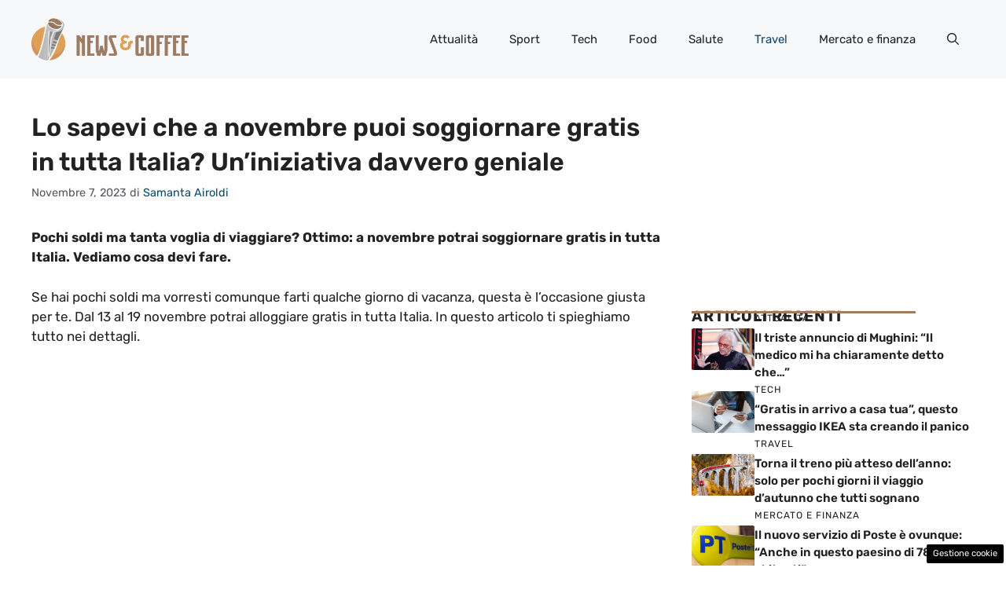

--- FILE ---
content_type: text/html; charset=UTF-8
request_url: https://www.newsandcoffee.it/lo-sapevi-che-a-novembre-puoi-soggiornare-gratis-in-tutta-italia-uniniziativa-davvero-geniale/
body_size: 18651
content:
<!DOCTYPE html>
<html lang="it-IT">
<head>
	<meta charset="UTF-8"><link rel="preload" href="https://www.newsandcoffee.it/wp-content/cache/fvm/min/1758732271-css8d2a33d8815863feb1d54e058f88142128191b76560079c34611d68252929.css" as="style" media="all" />
<link rel="preload" href="https://www.newsandcoffee.it/wp-content/cache/fvm/min/1758732271-cssd6c36d79f295567cf468c12f5705088add42af8698bf5960d8a96301d83f1.css" as="style" media="all" />
<link rel="preload" href="https://www.newsandcoffee.it/wp-content/cache/fvm/min/1758732271-css080783aae834ff9512509f83c0473c624e85cd5835edc0f01e45b97dc176b.css" as="style" media="all" />
<link rel="preload" href="https://www.newsandcoffee.it/wp-content/cache/fvm/min/1758732271-cssd40e86e557a4cd6d04969b865012b07f34ec1a8af3a68bc4b480b737412ad.css" as="style" media="all" /><script data-cfasync="false">if(navigator.userAgent.match(/MSIE|Internet Explorer/i)||navigator.userAgent.match(/Trident\/7\..*?rv:11/i)){var href=document.location.href;if(!href.match(/[?&]iebrowser/)){if(href.indexOf("?")==-1){if(href.indexOf("#")==-1){document.location.href=href+"?iebrowser=1"}else{document.location.href=href.replace("#","?iebrowser=1#")}}else{if(href.indexOf("#")==-1){document.location.href=href+"&iebrowser=1"}else{document.location.href=href.replace("#","&iebrowser=1#")}}}}</script>
<script data-cfasync="false">class FVMLoader{constructor(e){this.triggerEvents=e,this.eventOptions={passive:!0},this.userEventListener=this.triggerListener.bind(this),this.delayedScripts={normal:[],async:[],defer:[]},this.allJQueries=[]}_addUserInteractionListener(e){this.triggerEvents.forEach(t=>window.addEventListener(t,e.userEventListener,e.eventOptions))}_removeUserInteractionListener(e){this.triggerEvents.forEach(t=>window.removeEventListener(t,e.userEventListener,e.eventOptions))}triggerListener(){this._removeUserInteractionListener(this),"loading"===document.readyState?document.addEventListener("DOMContentLoaded",this._loadEverythingNow.bind(this)):this._loadEverythingNow()}async _loadEverythingNow(){this._runAllDelayedCSS(),this._delayEventListeners(),this._delayJQueryReady(this),this._handleDocumentWrite(),this._registerAllDelayedScripts(),await this._loadScriptsFromList(this.delayedScripts.normal),await this._loadScriptsFromList(this.delayedScripts.defer),await this._loadScriptsFromList(this.delayedScripts.async),await this._triggerDOMContentLoaded(),await this._triggerWindowLoad(),window.dispatchEvent(new Event("wpr-allScriptsLoaded"))}_registerAllDelayedScripts(){document.querySelectorAll("script[type=fvmdelay]").forEach(e=>{e.hasAttribute("src")?e.hasAttribute("async")&&!1!==e.async?this.delayedScripts.async.push(e):e.hasAttribute("defer")&&!1!==e.defer||"module"===e.getAttribute("data-type")?this.delayedScripts.defer.push(e):this.delayedScripts.normal.push(e):this.delayedScripts.normal.push(e)})}_runAllDelayedCSS(){document.querySelectorAll("link[rel=fvmdelay]").forEach(e=>{e.setAttribute("rel","stylesheet")})}async _transformScript(e){return await this._requestAnimFrame(),new Promise(t=>{const n=document.createElement("script");let r;[...e.attributes].forEach(e=>{let t=e.nodeName;"type"!==t&&("data-type"===t&&(t="type",r=e.nodeValue),n.setAttribute(t,e.nodeValue))}),e.hasAttribute("src")?(n.addEventListener("load",t),n.addEventListener("error",t)):(n.text=e.text,t()),e.parentNode.replaceChild(n,e)})}async _loadScriptsFromList(e){const t=e.shift();return t?(await this._transformScript(t),this._loadScriptsFromList(e)):Promise.resolve()}_delayEventListeners(){let e={};function t(t,n){!function(t){function n(n){return e[t].eventsToRewrite.indexOf(n)>=0?"wpr-"+n:n}e[t]||(e[t]={originalFunctions:{add:t.addEventListener,remove:t.removeEventListener},eventsToRewrite:[]},t.addEventListener=function(){arguments[0]=n(arguments[0]),e[t].originalFunctions.add.apply(t,arguments)},t.removeEventListener=function(){arguments[0]=n(arguments[0]),e[t].originalFunctions.remove.apply(t,arguments)})}(t),e[t].eventsToRewrite.push(n)}function n(e,t){let n=e[t];Object.defineProperty(e,t,{get:()=>n||function(){},set(r){e["wpr"+t]=n=r}})}t(document,"DOMContentLoaded"),t(window,"DOMContentLoaded"),t(window,"load"),t(window,"pageshow"),t(document,"readystatechange"),n(document,"onreadystatechange"),n(window,"onload"),n(window,"onpageshow")}_delayJQueryReady(e){let t=window.jQuery;Object.defineProperty(window,"jQuery",{get:()=>t,set(n){if(n&&n.fn&&!e.allJQueries.includes(n)){n.fn.ready=n.fn.init.prototype.ready=function(t){e.domReadyFired?t.bind(document)(n):document.addEventListener("DOMContentLoaded2",()=>t.bind(document)(n))};const t=n.fn.on;n.fn.on=n.fn.init.prototype.on=function(){if(this[0]===window){function e(e){return e.split(" ").map(e=>"load"===e||0===e.indexOf("load.")?"wpr-jquery-load":e).join(" ")}"string"==typeof arguments[0]||arguments[0]instanceof String?arguments[0]=e(arguments[0]):"object"==typeof arguments[0]&&Object.keys(arguments[0]).forEach(t=>{delete Object.assign(arguments[0],{[e(t)]:arguments[0][t]})[t]})}return t.apply(this,arguments),this},e.allJQueries.push(n)}t=n}})}async _triggerDOMContentLoaded(){this.domReadyFired=!0,await this._requestAnimFrame(),document.dispatchEvent(new Event("DOMContentLoaded2")),await this._requestAnimFrame(),window.dispatchEvent(new Event("DOMContentLoaded2")),await this._requestAnimFrame(),document.dispatchEvent(new Event("wpr-readystatechange")),await this._requestAnimFrame(),document.wpronreadystatechange&&document.wpronreadystatechange()}async _triggerWindowLoad(){await this._requestAnimFrame(),window.dispatchEvent(new Event("wpr-load")),await this._requestAnimFrame(),window.wpronload&&window.wpronload(),await this._requestAnimFrame(),this.allJQueries.forEach(e=>e(window).trigger("wpr-jquery-load")),window.dispatchEvent(new Event("wpr-pageshow")),await this._requestAnimFrame(),window.wpronpageshow&&window.wpronpageshow()}_handleDocumentWrite(){const e=new Map;document.write=document.writeln=function(t){const n=document.currentScript,r=document.createRange(),i=n.parentElement;let a=e.get(n);void 0===a&&(a=n.nextSibling,e.set(n,a));const s=document.createDocumentFragment();r.setStart(s,0),s.appendChild(r.createContextualFragment(t)),i.insertBefore(s,a)}}async _requestAnimFrame(){return new Promise(e=>requestAnimationFrame(e))}static run(){const e=new FVMLoader(["keydown","mousemove","touchmove","touchstart","touchend","wheel"]);e._addUserInteractionListener(e)}}FVMLoader.run();</script><meta name='robots' content='index, follow, max-image-preview:large, max-snippet:-1, max-video-preview:-1' /><meta name="viewport" content="width=device-width, initial-scale=1"><title>Lo sapevi che a novembre puoi soggiornare gratis in tutta Italia? Un&#039;iniziativa davvero geniale - News and Coffee</title><meta name="description" content="Pochi soldi ma tanta voglia di viaggiare? Ottimo: a novembre potrai soggiornare gratis in tutta Italia. Vediamo cosa devi fare." /><link rel="canonical" href="https://www.newsandcoffee.it/lo-sapevi-che-a-novembre-puoi-soggiornare-gratis-in-tutta-italia-uniniziativa-davvero-geniale/" /><meta property="og:locale" content="it_IT" /><meta property="og:type" content="article" /><meta property="og:title" content="Lo sapevi che a novembre puoi soggiornare gratis in tutta Italia? Un&#039;iniziativa davvero geniale - News and Coffee" /><meta property="og:description" content="Pochi soldi ma tanta voglia di viaggiare? Ottimo: a novembre potrai soggiornare gratis in tutta Italia. Vediamo cosa devi fare." /><meta property="og:url" content="https://www.newsandcoffee.it/lo-sapevi-che-a-novembre-puoi-soggiornare-gratis-in-tutta-italia-uniniziativa-davvero-geniale/" /><meta property="og:site_name" content="News and Coffee" /><meta property="article:published_time" content="2023-11-07T07:30:37+00:00" /><meta property="og:image" content="https://www.newsandcoffee.it/wp-content/uploads/2023/11/Uomo.calendario.hotel-61123-Newsandcoffee.it-.jpg" /><meta property="og:image:width" content="1200" /><meta property="og:image:height" content="800" /><meta property="og:image:type" content="image/jpeg" /><meta name="author" content="Samanta Airoldi" /><meta name="twitter:card" content="summary_large_image" /><meta name="twitter:label1" content="Scritto da" /><meta name="twitter:data1" content="Samanta Airoldi" /><meta name="twitter:label2" content="Tempo di lettura stimato" /><meta name="twitter:data2" content="3 minuti" /><script type="application/ld+json" class="yoast-schema-graph">{"@context":"https://schema.org","@graph":[{"@type":"Article","@id":"https://www.newsandcoffee.it/lo-sapevi-che-a-novembre-puoi-soggiornare-gratis-in-tutta-italia-uniniziativa-davvero-geniale/#article","isPartOf":{"@id":"https://www.newsandcoffee.it/lo-sapevi-che-a-novembre-puoi-soggiornare-gratis-in-tutta-italia-uniniziativa-davvero-geniale/"},"author":{"name":"Samanta Airoldi","@id":"https://www.newsandcoffee.it/#/schema/person/0b92355eeee35aabc3ed2dd6c7a330d4"},"headline":"Lo sapevi che a novembre puoi soggiornare gratis in tutta Italia? Un&#8217;iniziativa davvero geniale","datePublished":"2023-11-07T07:30:37+00:00","mainEntityOfPage":{"@id":"https://www.newsandcoffee.it/lo-sapevi-che-a-novembre-puoi-soggiornare-gratis-in-tutta-italia-uniniziativa-davvero-geniale/"},"wordCount":502,"publisher":{"@id":"https://www.newsandcoffee.it/#organization"},"image":{"@id":"https://www.newsandcoffee.it/lo-sapevi-che-a-novembre-puoi-soggiornare-gratis-in-tutta-italia-uniniziativa-davvero-geniale/#primaryimage"},"thumbnailUrl":"https://www.newsandcoffee.it/wp-content/uploads/2023/11/Uomo.calendario.hotel-61123-Newsandcoffee.it-.jpg","articleSection":["Travel"],"inLanguage":"it-IT"},{"@type":"WebPage","@id":"https://www.newsandcoffee.it/lo-sapevi-che-a-novembre-puoi-soggiornare-gratis-in-tutta-italia-uniniziativa-davvero-geniale/","url":"https://www.newsandcoffee.it/lo-sapevi-che-a-novembre-puoi-soggiornare-gratis-in-tutta-italia-uniniziativa-davvero-geniale/","name":"Lo sapevi che a novembre puoi soggiornare gratis in tutta Italia? Un'iniziativa davvero geniale - News and Coffee","isPartOf":{"@id":"https://www.newsandcoffee.it/#website"},"primaryImageOfPage":{"@id":"https://www.newsandcoffee.it/lo-sapevi-che-a-novembre-puoi-soggiornare-gratis-in-tutta-italia-uniniziativa-davvero-geniale/#primaryimage"},"image":{"@id":"https://www.newsandcoffee.it/lo-sapevi-che-a-novembre-puoi-soggiornare-gratis-in-tutta-italia-uniniziativa-davvero-geniale/#primaryimage"},"thumbnailUrl":"https://www.newsandcoffee.it/wp-content/uploads/2023/11/Uomo.calendario.hotel-61123-Newsandcoffee.it-.jpg","datePublished":"2023-11-07T07:30:37+00:00","description":"Pochi soldi ma tanta voglia di viaggiare? Ottimo: a novembre potrai soggiornare gratis in tutta Italia. Vediamo cosa devi fare.","breadcrumb":{"@id":"https://www.newsandcoffee.it/lo-sapevi-che-a-novembre-puoi-soggiornare-gratis-in-tutta-italia-uniniziativa-davvero-geniale/#breadcrumb"},"inLanguage":"it-IT","potentialAction":[{"@type":"ReadAction","target":["https://www.newsandcoffee.it/lo-sapevi-che-a-novembre-puoi-soggiornare-gratis-in-tutta-italia-uniniziativa-davvero-geniale/"]}]},{"@type":"ImageObject","inLanguage":"it-IT","@id":"https://www.newsandcoffee.it/lo-sapevi-che-a-novembre-puoi-soggiornare-gratis-in-tutta-italia-uniniziativa-davvero-geniale/#primaryimage","url":"https://www.newsandcoffee.it/wp-content/uploads/2023/11/Uomo.calendario.hotel-61123-Newsandcoffee.it-.jpg","contentUrl":"https://www.newsandcoffee.it/wp-content/uploads/2023/11/Uomo.calendario.hotel-61123-Newsandcoffee.it-.jpg","width":1200,"height":800,"caption":"Soggiorni gratis in tutta Italia a novembre/ Newsandcoffee.it"},{"@type":"BreadcrumbList","@id":"https://www.newsandcoffee.it/lo-sapevi-che-a-novembre-puoi-soggiornare-gratis-in-tutta-italia-uniniziativa-davvero-geniale/#breadcrumb","itemListElement":[{"@type":"ListItem","position":1,"name":"Home","item":"https://www.newsandcoffee.it/"},{"@type":"ListItem","position":2,"name":"Lo sapevi che a novembre puoi soggiornare gratis in tutta Italia? Un&#8217;iniziativa davvero geniale"}]},{"@type":"WebSite","@id":"https://www.newsandcoffee.it/#website","url":"https://www.newsandcoffee.it/","name":"News and Coffee","description":"","publisher":{"@id":"https://www.newsandcoffee.it/#organization"},"potentialAction":[{"@type":"SearchAction","target":{"@type":"EntryPoint","urlTemplate":"https://www.newsandcoffee.it/?s={search_term_string}"},"query-input":{"@type":"PropertyValueSpecification","valueRequired":true,"valueName":"search_term_string"}}],"inLanguage":"it-IT"},{"@type":"Organization","@id":"https://www.newsandcoffee.it/#organization","name":"News and Coffee","url":"https://www.newsandcoffee.it/","logo":{"@type":"ImageObject","inLanguage":"it-IT","@id":"https://www.newsandcoffee.it/#/schema/logo/image/","url":"https://www.newsandcoffee.it/wp-content/uploads/2023/09/logo_gnews2.png","contentUrl":"https://www.newsandcoffee.it/wp-content/uploads/2023/09/logo_gnews2.png","width":1001,"height":1001,"caption":"News and Coffee"},"image":{"@id":"https://www.newsandcoffee.it/#/schema/logo/image/"}},{"@type":"Person","@id":"https://www.newsandcoffee.it/#/schema/person/0b92355eeee35aabc3ed2dd6c7a330d4","name":"Samanta Airoldi","image":{"@type":"ImageObject","inLanguage":"it-IT","@id":"https://www.newsandcoffee.it/#/schema/person/image/","url":"https://secure.gravatar.com/avatar/dee74eb440fed864fc9bef823df2ee7848e9666349867860a3a019cc85435d8f?s=96&d=mm&r=g","contentUrl":"https://secure.gravatar.com/avatar/dee74eb440fed864fc9bef823df2ee7848e9666349867860a3a019cc85435d8f?s=96&d=mm&r=g","caption":"Samanta Airoldi"},"description":"Sono Samanta, sono nata a Genova ma vivo a Milano da molti anni. Ho conseguito Laurea specialistica e Dottorato in Filosofia Politica e svolgo il lavoro di redattrice dal 2015. Ho pubblicato alcuni libri di Filosofia Politica in chiave \"pop\" e, nel corso di questi anni, ho lavorato per diversi blog. Mi sono sempre occupata, principalmente, di Politica ed Economia ma, talvolta, anche di lifestyle, benessere e alimentazione vegana essendo io stessa vegana. Le mie passioni principali sono proprio la Politica e l'Economia ma mi interessa anche il settore del benessere.","url":"https://www.newsandcoffee.it/author/samanta-airoldi/"}]}</script><link rel="alternate" type="application/rss+xml" title="News and Coffee &raquo; Feed" href="https://www.newsandcoffee.it/feed/" /><link rel="alternate" type="application/rss+xml" title="News and Coffee &raquo; Feed dei commenti" href="https://www.newsandcoffee.it/comments/feed/" />
	
	<style media="all">img:is([sizes="auto" i],[sizes^="auto," i]){contain-intrinsic-size:3000px 1500px}</style>
	
	
	
	
	
	
	
	
	
	
	
	
	
	
	
	
	
	
	
	
	
	
	
	


<link rel="amphtml" href="https://www.newsandcoffee.it/lo-sapevi-che-a-novembre-puoi-soggiornare-gratis-in-tutta-italia-uniniziativa-davvero-geniale/amp/" />



<link rel='stylesheet' id='wp-block-library-css' href='https://www.newsandcoffee.it/wp-content/cache/fvm/min/1758732271-css8d2a33d8815863feb1d54e058f88142128191b76560079c34611d68252929.css' media='all' />
<style id='classic-theme-styles-inline-css' media="all">/*! This file is auto-generated */
.wp-block-button__link{color:#fff;background-color:#32373c;border-radius:9999px;box-shadow:none;text-decoration:none;padding:calc(.667em + 2px) calc(1.333em + 2px);font-size:1.125em}.wp-block-file__button{background:#32373c;color:#fff;text-decoration:none}</style>
<style id='global-styles-inline-css' media="all">:root{--wp--preset--aspect-ratio--square:1;--wp--preset--aspect-ratio--4-3:4/3;--wp--preset--aspect-ratio--3-4:3/4;--wp--preset--aspect-ratio--3-2:3/2;--wp--preset--aspect-ratio--2-3:2/3;--wp--preset--aspect-ratio--16-9:16/9;--wp--preset--aspect-ratio--9-16:9/16;--wp--preset--color--black:#000000;--wp--preset--color--cyan-bluish-gray:#abb8c3;--wp--preset--color--white:#ffffff;--wp--preset--color--pale-pink:#f78da7;--wp--preset--color--vivid-red:#cf2e2e;--wp--preset--color--luminous-vivid-orange:#ff6900;--wp--preset--color--luminous-vivid-amber:#fcb900;--wp--preset--color--light-green-cyan:#7bdcb5;--wp--preset--color--vivid-green-cyan:#00d084;--wp--preset--color--pale-cyan-blue:#8ed1fc;--wp--preset--color--vivid-cyan-blue:#0693e3;--wp--preset--color--vivid-purple:#9b51e0;--wp--preset--color--contrast:var(--contrast);--wp--preset--color--contrast-2:var(--contrast-2);--wp--preset--color--contrast-3:var(--contrast-3);--wp--preset--color--base:var(--base);--wp--preset--color--base-2:var(--base-2);--wp--preset--color--base-3:var(--base-3);--wp--preset--color--accent:var(--accent);--wp--preset--color--accent-2:var(--accent-2);--wp--preset--gradient--vivid-cyan-blue-to-vivid-purple:linear-gradient(135deg,rgba(6,147,227,1) 0%,rgb(155,81,224) 100%);--wp--preset--gradient--light-green-cyan-to-vivid-green-cyan:linear-gradient(135deg,rgb(122,220,180) 0%,rgb(0,208,130) 100%);--wp--preset--gradient--luminous-vivid-amber-to-luminous-vivid-orange:linear-gradient(135deg,rgba(252,185,0,1) 0%,rgba(255,105,0,1) 100%);--wp--preset--gradient--luminous-vivid-orange-to-vivid-red:linear-gradient(135deg,rgba(255,105,0,1) 0%,rgb(207,46,46) 100%);--wp--preset--gradient--very-light-gray-to-cyan-bluish-gray:linear-gradient(135deg,rgb(238,238,238) 0%,rgb(169,184,195) 100%);--wp--preset--gradient--cool-to-warm-spectrum:linear-gradient(135deg,rgb(74,234,220) 0%,rgb(151,120,209) 20%,rgb(207,42,186) 40%,rgb(238,44,130) 60%,rgb(251,105,98) 80%,rgb(254,248,76) 100%);--wp--preset--gradient--blush-light-purple:linear-gradient(135deg,rgb(255,206,236) 0%,rgb(152,150,240) 100%);--wp--preset--gradient--blush-bordeaux:linear-gradient(135deg,rgb(254,205,165) 0%,rgb(254,45,45) 50%,rgb(107,0,62) 100%);--wp--preset--gradient--luminous-dusk:linear-gradient(135deg,rgb(255,203,112) 0%,rgb(199,81,192) 50%,rgb(65,88,208) 100%);--wp--preset--gradient--pale-ocean:linear-gradient(135deg,rgb(255,245,203) 0%,rgb(182,227,212) 50%,rgb(51,167,181) 100%);--wp--preset--gradient--electric-grass:linear-gradient(135deg,rgb(202,248,128) 0%,rgb(113,206,126) 100%);--wp--preset--gradient--midnight:linear-gradient(135deg,rgb(2,3,129) 0%,rgb(40,116,252) 100%);--wp--preset--font-size--small:13px;--wp--preset--font-size--medium:20px;--wp--preset--font-size--large:36px;--wp--preset--font-size--x-large:42px;--wp--preset--spacing--20:0.44rem;--wp--preset--spacing--30:0.67rem;--wp--preset--spacing--40:1rem;--wp--preset--spacing--50:1.5rem;--wp--preset--spacing--60:2.25rem;--wp--preset--spacing--70:3.38rem;--wp--preset--spacing--80:5.06rem;--wp--preset--shadow--natural:6px 6px 9px rgba(0, 0, 0, 0.2);--wp--preset--shadow--deep:12px 12px 50px rgba(0, 0, 0, 0.4);--wp--preset--shadow--sharp:6px 6px 0px rgba(0, 0, 0, 0.2);--wp--preset--shadow--outlined:6px 6px 0px -3px rgba(255, 255, 255, 1), 6px 6px rgba(0, 0, 0, 1);--wp--preset--shadow--crisp:6px 6px 0px rgba(0, 0, 0, 1)}:where(.is-layout-flex){gap:.5em}:where(.is-layout-grid){gap:.5em}body .is-layout-flex{display:flex}.is-layout-flex{flex-wrap:wrap;align-items:center}.is-layout-flex>:is(*,div){margin:0}body .is-layout-grid{display:grid}.is-layout-grid>:is(*,div){margin:0}:where(.wp-block-columns.is-layout-flex){gap:2em}:where(.wp-block-columns.is-layout-grid){gap:2em}:where(.wp-block-post-template.is-layout-flex){gap:1.25em}:where(.wp-block-post-template.is-layout-grid){gap:1.25em}.has-black-color{color:var(--wp--preset--color--black)!important}.has-cyan-bluish-gray-color{color:var(--wp--preset--color--cyan-bluish-gray)!important}.has-white-color{color:var(--wp--preset--color--white)!important}.has-pale-pink-color{color:var(--wp--preset--color--pale-pink)!important}.has-vivid-red-color{color:var(--wp--preset--color--vivid-red)!important}.has-luminous-vivid-orange-color{color:var(--wp--preset--color--luminous-vivid-orange)!important}.has-luminous-vivid-amber-color{color:var(--wp--preset--color--luminous-vivid-amber)!important}.has-light-green-cyan-color{color:var(--wp--preset--color--light-green-cyan)!important}.has-vivid-green-cyan-color{color:var(--wp--preset--color--vivid-green-cyan)!important}.has-pale-cyan-blue-color{color:var(--wp--preset--color--pale-cyan-blue)!important}.has-vivid-cyan-blue-color{color:var(--wp--preset--color--vivid-cyan-blue)!important}.has-vivid-purple-color{color:var(--wp--preset--color--vivid-purple)!important}.has-black-background-color{background-color:var(--wp--preset--color--black)!important}.has-cyan-bluish-gray-background-color{background-color:var(--wp--preset--color--cyan-bluish-gray)!important}.has-white-background-color{background-color:var(--wp--preset--color--white)!important}.has-pale-pink-background-color{background-color:var(--wp--preset--color--pale-pink)!important}.has-vivid-red-background-color{background-color:var(--wp--preset--color--vivid-red)!important}.has-luminous-vivid-orange-background-color{background-color:var(--wp--preset--color--luminous-vivid-orange)!important}.has-luminous-vivid-amber-background-color{background-color:var(--wp--preset--color--luminous-vivid-amber)!important}.has-light-green-cyan-background-color{background-color:var(--wp--preset--color--light-green-cyan)!important}.has-vivid-green-cyan-background-color{background-color:var(--wp--preset--color--vivid-green-cyan)!important}.has-pale-cyan-blue-background-color{background-color:var(--wp--preset--color--pale-cyan-blue)!important}.has-vivid-cyan-blue-background-color{background-color:var(--wp--preset--color--vivid-cyan-blue)!important}.has-vivid-purple-background-color{background-color:var(--wp--preset--color--vivid-purple)!important}.has-black-border-color{border-color:var(--wp--preset--color--black)!important}.has-cyan-bluish-gray-border-color{border-color:var(--wp--preset--color--cyan-bluish-gray)!important}.has-white-border-color{border-color:var(--wp--preset--color--white)!important}.has-pale-pink-border-color{border-color:var(--wp--preset--color--pale-pink)!important}.has-vivid-red-border-color{border-color:var(--wp--preset--color--vivid-red)!important}.has-luminous-vivid-orange-border-color{border-color:var(--wp--preset--color--luminous-vivid-orange)!important}.has-luminous-vivid-amber-border-color{border-color:var(--wp--preset--color--luminous-vivid-amber)!important}.has-light-green-cyan-border-color{border-color:var(--wp--preset--color--light-green-cyan)!important}.has-vivid-green-cyan-border-color{border-color:var(--wp--preset--color--vivid-green-cyan)!important}.has-pale-cyan-blue-border-color{border-color:var(--wp--preset--color--pale-cyan-blue)!important}.has-vivid-cyan-blue-border-color{border-color:var(--wp--preset--color--vivid-cyan-blue)!important}.has-vivid-purple-border-color{border-color:var(--wp--preset--color--vivid-purple)!important}.has-vivid-cyan-blue-to-vivid-purple-gradient-background{background:var(--wp--preset--gradient--vivid-cyan-blue-to-vivid-purple)!important}.has-light-green-cyan-to-vivid-green-cyan-gradient-background{background:var(--wp--preset--gradient--light-green-cyan-to-vivid-green-cyan)!important}.has-luminous-vivid-amber-to-luminous-vivid-orange-gradient-background{background:var(--wp--preset--gradient--luminous-vivid-amber-to-luminous-vivid-orange)!important}.has-luminous-vivid-orange-to-vivid-red-gradient-background{background:var(--wp--preset--gradient--luminous-vivid-orange-to-vivid-red)!important}.has-very-light-gray-to-cyan-bluish-gray-gradient-background{background:var(--wp--preset--gradient--very-light-gray-to-cyan-bluish-gray)!important}.has-cool-to-warm-spectrum-gradient-background{background:var(--wp--preset--gradient--cool-to-warm-spectrum)!important}.has-blush-light-purple-gradient-background{background:var(--wp--preset--gradient--blush-light-purple)!important}.has-blush-bordeaux-gradient-background{background:var(--wp--preset--gradient--blush-bordeaux)!important}.has-luminous-dusk-gradient-background{background:var(--wp--preset--gradient--luminous-dusk)!important}.has-pale-ocean-gradient-background{background:var(--wp--preset--gradient--pale-ocean)!important}.has-electric-grass-gradient-background{background:var(--wp--preset--gradient--electric-grass)!important}.has-midnight-gradient-background{background:var(--wp--preset--gradient--midnight)!important}.has-small-font-size{font-size:var(--wp--preset--font-size--small)!important}.has-medium-font-size{font-size:var(--wp--preset--font-size--medium)!important}.has-large-font-size{font-size:var(--wp--preset--font-size--large)!important}.has-x-large-font-size{font-size:var(--wp--preset--font-size--x-large)!important}:where(.wp-block-post-template.is-layout-flex){gap:1.25em}:where(.wp-block-post-template.is-layout-grid){gap:1.25em}:where(.wp-block-columns.is-layout-flex){gap:2em}:where(.wp-block-columns.is-layout-grid){gap:2em}:root :where(.wp-block-pullquote){font-size:1.5em;line-height:1.6}</style>
<link rel='stylesheet' id='adser-css' href='https://www.newsandcoffee.it/wp-content/cache/fvm/min/1758732271-cssd6c36d79f295567cf468c12f5705088add42af8698bf5960d8a96301d83f1.css' media='all' />
<link rel='stylesheet' id='generate-style-css' href='https://www.newsandcoffee.it/wp-content/cache/fvm/min/1758732271-css080783aae834ff9512509f83c0473c624e85cd5835edc0f01e45b97dc176b.css' media='all' />
<style id='generate-style-inline-css' media="all">body{background-color:var(--base-3);color:var(--contrast)}a{color:var(--accent)}a:hover,a:focus{text-decoration:underline}.entry-title a,.site-branding a,a.button,.wp-block-button__link,.main-navigation a{text-decoration:none}a:hover,a:focus,a:active{color:var(--contrast)}.grid-container{max-width:1280px}.wp-block-group__inner-container{max-width:1280px;margin-left:auto;margin-right:auto}.site-header .header-image{width:200px}:root{--contrast:#222222;--contrast-2:#575760;--contrast-3:#b2b2be;--base:#f0f0f0;--base-2:#f7f8f9;--base-3:#ffffff;--accent:#0C4767;--accent-2:#566E3D}:root .has-contrast-color{color:var(--contrast)}:root .has-contrast-background-color{background-color:var(--contrast)}:root .has-contrast-2-color{color:var(--contrast-2)}:root .has-contrast-2-background-color{background-color:var(--contrast-2)}:root .has-contrast-3-color{color:var(--contrast-3)}:root .has-contrast-3-background-color{background-color:var(--contrast-3)}:root .has-base-color{color:var(--base)}:root .has-base-background-color{background-color:var(--base)}:root .has-base-2-color{color:var(--base-2)}:root .has-base-2-background-color{background-color:var(--base-2)}:root .has-base-3-color{color:var(--base-3)}:root .has-base-3-background-color{background-color:var(--base-3)}:root .has-accent-color{color:var(--accent)}:root .has-accent-background-color{background-color:var(--accent)}:root .has-accent-2-color{color:var(--accent-2)}:root .has-accent-2-background-color{background-color:var(--accent-2)}.gp-modal:not(.gp-modal--open):not(.gp-modal--transition){display:none}.gp-modal--transition:not(.gp-modal--open){pointer-events:none}.gp-modal-overlay:not(.gp-modal-overlay--open):not(.gp-modal--transition){display:none}.gp-modal__overlay{display:none;position:fixed;top:0;left:0;right:0;bottom:0;background:rgba(0,0,0,.2);display:flex;justify-content:center;align-items:center;z-index:10000;backdrop-filter:blur(3px);transition:opacity 500ms ease;opacity:0}.gp-modal--open:not(.gp-modal--transition) .gp-modal__overlay{opacity:1}.gp-modal__container{max-width:100%;max-height:100vh;transform:scale(.9);transition:transform 500ms ease;padding:0 10px}.gp-modal--open:not(.gp-modal--transition) .gp-modal__container{transform:scale(1)}.search-modal-fields{display:flex}.gp-search-modal .gp-modal__overlay{align-items:flex-start;padding-top:25vh;background:var(--gp-search-modal-overlay-bg-color)}.search-modal-form{width:500px;max-width:100%;background-color:var(--gp-search-modal-bg-color);color:var(--gp-search-modal-text-color)}.search-modal-form .search-field,.search-modal-form .search-field:focus{width:100%;height:60px;background-color:transparent;border:0;appearance:none;color:currentColor}.search-modal-fields button,.search-modal-fields button:active,.search-modal-fields button:focus,.search-modal-fields button:hover{background-color:transparent;border:0;color:currentColor;width:60px}body,button,input,select,textarea{font-family:Rubik,sans-serif}h2{text-transform:initial;font-size:30px}@media (max-width:768px){h2{font-size:22px}}h1{font-weight:600;text-transform:initial;font-size:32px;line-height:1.4em}@media (max-width:768px){h1{font-size:30px}}h3{font-weight:600;text-transform:initial;font-size:28px;line-height:1.5em}h6{font-weight:400;text-transform:uppercase;font-size:13px;letter-spacing:1px;line-height:1em;margin-bottom:13px}h4{font-weight:600;text-transform:uppercase;font-size:19px;letter-spacing:1px;line-height:1.4em;margin-bottom:0}.top-bar{background-color:#636363;color:#fff}.top-bar a{color:#fff}.top-bar a:hover{color:#303030}.site-header{background-color:var(--base-2)}.main-title a,.main-title a:hover{color:var(--contrast)}.site-description{color:var(--contrast-2)}.main-navigation .main-nav ul li a,.main-navigation .menu-toggle,.main-navigation .menu-bar-items{color:var(--contrast)}.main-navigation .main-nav ul li:not([class*="current-menu-"]):hover>a,.main-navigation .main-nav ul li:not([class*="current-menu-"]):focus>a,.main-navigation .main-nav ul li.sfHover:not([class*="current-menu-"])>a,.main-navigation .menu-bar-item:hover>a,.main-navigation .menu-bar-item.sfHover>a{color:var(--accent)}button.menu-toggle:hover,button.menu-toggle:focus{color:var(--contrast)}.main-navigation .main-nav ul li[class*="current-menu-"]>a{color:var(--accent)}.navigation-search input[type="search"],.navigation-search input[type="search"]:active,.navigation-search input[type="search"]:focus,.main-navigation .main-nav ul li.search-item.active>a,.main-navigation .menu-bar-items .search-item.active>a{color:var(--accent)}.main-navigation ul ul{background-color:var(--base)}.separate-containers .inside-article,.separate-containers .comments-area,.separate-containers .page-header,.one-container .container,.separate-containers .paging-navigation,.inside-page-header{background-color:var(--base-3)}.entry-title a{color:var(--contrast)}.entry-title a:hover{color:var(--contrast-2)}.entry-meta{color:var(--contrast-2)}.sidebar .widget{background-color:var(--base-3)}.footer-widgets{background-color:var(--base-3)}.site-info{color:var(--base-3);background-color:var(--contrast)}.site-info a{color:var(--base-3)}.site-info a:hover{color:var(--base-2)}.footer-bar .widget_nav_menu .current-menu-item a{color:var(--base-2)}input[type="text"],input[type="email"],input[type="url"],input[type="password"],input[type="search"],input[type="tel"],input[type="number"],textarea,select{color:var(--contrast);background-color:var(--base-2);border-color:var(--base)}input[type="text"]:focus,input[type="email"]:focus,input[type="url"]:focus,input[type="password"]:focus,input[type="search"]:focus,input[type="tel"]:focus,input[type="number"]:focus,textarea:focus,select:focus{color:var(--contrast);background-color:var(--base-2);border-color:var(--contrast-3)}button,html input[type="button"],input[type="reset"],input[type="submit"],a.button,a.wp-block-button__link:not(.has-background){color:#fff;background-color:#55555e}button:hover,html input[type="button"]:hover,input[type="reset"]:hover,input[type="submit"]:hover,a.button:hover,button:focus,html input[type="button"]:focus,input[type="reset"]:focus,input[type="submit"]:focus,a.button:focus,a.wp-block-button__link:not(.has-background):active,a.wp-block-button__link:not(.has-background):focus,a.wp-block-button__link:not(.has-background):hover{color:#fff;background-color:#3f4047}a.generate-back-to-top{background-color:rgba(0,0,0,.4);color:#fff}a.generate-back-to-top:hover,a.generate-back-to-top:focus{background-color:rgba(0,0,0,.6);color:#fff}:root{--gp-search-modal-bg-color:var(--base-3);--gp-search-modal-text-color:var(--contrast);--gp-search-modal-overlay-bg-color:rgba(0,0,0,0.2)}@media (max-width:768px){.main-navigation .menu-bar-item:hover>a,.main-navigation .menu-bar-item.sfHover>a{background:none;color:var(--contrast)}}.nav-below-header .main-navigation .inside-navigation.grid-container,.nav-above-header .main-navigation .inside-navigation.grid-container{padding:0 20px 0 20px}.site-main .wp-block-group__inner-container{padding:40px}.separate-containers .paging-navigation{padding-top:20px;padding-bottom:20px}.entry-content .alignwide,body:not(.no-sidebar) .entry-content .alignfull{margin-left:-40px;width:calc(100% + 80px);max-width:calc(100% + 80px)}.rtl .menu-item-has-children .dropdown-menu-toggle{padding-left:20px}.rtl .main-navigation .main-nav ul li.menu-item-has-children>a{padding-right:20px}@media (max-width:768px){.separate-containers .inside-article,.separate-containers .comments-area,.separate-containers .page-header,.separate-containers .paging-navigation,.one-container .site-content,.inside-page-header{padding:30px}.site-main .wp-block-group__inner-container{padding:30px}.inside-top-bar{padding-right:30px;padding-left:30px}.inside-header{padding-right:30px;padding-left:30px}.widget-area .widget{padding-top:30px;padding-right:30px;padding-bottom:30px;padding-left:30px}.footer-widgets-container{padding-top:30px;padding-right:30px;padding-bottom:30px;padding-left:30px}.inside-site-info{padding-right:30px;padding-left:30px}.entry-content .alignwide,body:not(.no-sidebar) .entry-content .alignfull{margin-left:-30px;width:calc(100% + 60px);max-width:calc(100% + 60px)}.one-container .site-main .paging-navigation{margin-bottom:20px}}.is-right-sidebar{width:30%}.is-left-sidebar{width:30%}.site-content .content-area{width:70%}@media (max-width:768px){.main-navigation .menu-toggle,.sidebar-nav-mobile:not(#sticky-placeholder){display:block}.main-navigation ul,.gen-sidebar-nav,.main-navigation:not(.slideout-navigation):not(.toggled) .main-nav>ul,.has-inline-mobile-toggle #site-navigation .inside-navigation>*:not(.navigation-search):not(.main-nav){display:none}.nav-align-right .inside-navigation,.nav-align-center .inside-navigation{justify-content:space-between}.has-inline-mobile-toggle .mobile-menu-control-wrapper{display:flex;flex-wrap:wrap}.has-inline-mobile-toggle .inside-header{flex-direction:row;text-align:left;flex-wrap:wrap}.has-inline-mobile-toggle .header-widget,.has-inline-mobile-toggle #site-navigation{flex-basis:100%}.nav-float-left .has-inline-mobile-toggle #site-navigation{order:10}}.dynamic-author-image-rounded{border-radius:100%}.dynamic-featured-image,.dynamic-author-image{vertical-align:middle}.one-container.blog .dynamic-content-template:not(:last-child),.one-container.archive .dynamic-content-template:not(:last-child){padding-bottom:0}.dynamic-entry-excerpt>p:last-child{margin-bottom:0}</style>
<link rel='stylesheet' id='generate-google-fonts-css' href='https://www.newsandcoffee.it/wp-content/cache/fvm/min/1758732271-cssd40e86e557a4cd6d04969b865012b07f34ec1a8af3a68bc4b480b737412ad.css' media='all' />
<style id='generateblocks-inline-css' media="all">.gb-container.gb-tabs__item:not(.gb-tabs__item-open){display:none}.gb-container-d0a86651{display:flex;flex-wrap:wrap;align-items:center;column-gap:20px;row-gap:20px;color:var(--contrast)}.gb-container-d0a86651 a{color:var(--contrast)}.gb-container-d0a86651 a:hover{color:var(--contrast)}.gb-container-bcbc46ac{flex-basis:calc(100% - 75px);text-align:center;border-top:3px solid #9F7B62}.gb-container-e9bed0be{flex-basis:100%}.gb-container-03919c55{height:100%;display:flex;align-items:center;column-gap:20px}.gb-grid-wrapper>.gb-grid-column-03919c55{width:100%}.gb-container-3ff058ae{flex-shrink:0;flex-basis:80px}.gb-container-c551a107{flex-shrink:1}h4.gb-headline-9e06b5e3{flex-basis:100%;margin-bottom:-20px}h6.gb-headline-14dcdb64{font-size:12px;margin-bottom:8px}h3.gb-headline-040f2ffe{font-size:15px;margin-bottom:5px}.gb-grid-wrapper-b3929361{display:flex;flex-wrap:wrap;row-gap:20px}.gb-grid-wrapper-b3929361>.gb-grid-column{box-sizing:border-box}.gb-image-95849c3e{border-radius:3%;width:100%;object-fit:cover;vertical-align:middle}@media (max-width:1024px){.gb-grid-wrapper-b3929361{margin-left:-20px}.gb-grid-wrapper-b3929361>.gb-grid-column{padding-left:20px}}@media (max-width:767px){.gb-container-d0a86651{text-align:center;padding-top:40px}.gb-container-bcbc46ac{width:100%}.gb-grid-wrapper>.gb-grid-column-bcbc46ac{width:100%}.gb-container-3ff058ae{width:50%;text-align:center}.gb-grid-wrapper>.gb-grid-column-3ff058ae{width:50%}.gb-container-c551a107{width:50%;text-align:left}.gb-grid-wrapper>.gb-grid-column-c551a107{width:50%}h4.gb-headline-9e06b5e3{text-align:left}h6.gb-headline-14dcdb64{text-align:left}h3.gb-headline-040f2ffe{text-align:left}}:root{--gb-container-width:1280px}.gb-container .wp-block-image img{vertical-align:middle}.gb-grid-wrapper .wp-block-image{margin-bottom:0}.gb-highlight{background:none}.gb-shape{line-height:0}.gb-container-link{position:absolute;top:0;right:0;bottom:0;left:0;z-index:99}</style>





<script>var adser = {"pagetype":"article","category":["Travel"],"category_iab":[""],"hot":false,"cmp":"clickio","cmp_params":"\/\/clickiocmp.com\/t\/consent_232050.js","_adkaora":"https:\/\/cdn.adkaora.space\/nextmediaweb\/generic\/prod\/adk-init.js","_admanager":1,"_mgid":"https:\/\/jsc.mgid.com\/n\/e\/newsandcoffee.it.1530997.js","_teads":"197885"}</script>



<script defer src="https://www.googletagmanager.com/gtag/js?id=G-LV7DT9ZKWV"></script>
<script>
    window.dataLayer = window.dataLayer || [];
    function gtag(){dataLayer.push(arguments);}
    gtag('js', new Date());
    gtag('config', 'G-LV7DT9ZKWV');
</script>
<style media="all">#tca-sticky{display:none}@media only screen and (max-width:600px){BODY{margin-top:100px!important}#tca-sticky{display:flex}}</style>

<link rel="icon" href="https://www.newsandcoffee.it/wp-content/uploads/2023/09/cropped-logo_gnews1-192x192.png" sizes="192x192" />


		<style id="wp-custom-css" media="all">.auto-width.gb-query-loop-wrapper{flex:1}@media (min-width:768px){.sticky-container>.gb-inside-container,.sticky-container{position:sticky;top:80px}#right-sidebar .inside-right-sidebar{height:100%}}select#wp-block-categories-1{width:100%}</style>
		</head>

<body class="wp-singular post-template-default single single-post postid-2286 single-format-standard wp-custom-logo wp-embed-responsive wp-theme-generatepress post-image-above-header post-image-aligned-center right-sidebar nav-float-right one-container header-aligned-left dropdown-hover" itemtype="https://schema.org/Blog" itemscope>
	<a class="screen-reader-text skip-link" href="#content" title="Vai al contenuto">Vai al contenuto</a>		<header class="site-header has-inline-mobile-toggle" id="masthead" aria-label="Sito"  itemtype="https://schema.org/WPHeader" itemscope>
			<div class="inside-header grid-container">
				<div class="site-logo">
					<a href="https://www.newsandcoffee.it/" rel="home">
						<img  class="header-image is-logo-image" alt="News and Coffee" src="https://www.newsandcoffee.it/wp-content/uploads/2023/09/cropped-logo_esteso.png" width="720" height="216" />
					</a>
				</div>	<nav class="main-navigation mobile-menu-control-wrapper" id="mobile-menu-control-wrapper" aria-label="Attiva/Disattiva dispositivi mobili">
		<div class="menu-bar-items">	<span class="menu-bar-item">
		<a href="#" role="button" aria-label="Apri ricerca" aria-haspopup="dialog" aria-controls="gp-search" data-gpmodal-trigger="gp-search"><span class="gp-icon icon-search"><svg viewBox="0 0 512 512" aria-hidden="true" xmlns="http://www.w3.org/2000/svg" width="1em" height="1em"><path fill-rule="evenodd" clip-rule="evenodd" d="M208 48c-88.366 0-160 71.634-160 160s71.634 160 160 160 160-71.634 160-160S296.366 48 208 48zM0 208C0 93.125 93.125 0 208 0s208 93.125 208 208c0 48.741-16.765 93.566-44.843 129.024l133.826 134.018c9.366 9.379 9.355 24.575-.025 33.941-9.379 9.366-24.575 9.355-33.941-.025L337.238 370.987C301.747 399.167 256.839 416 208 416 93.125 416 0 322.875 0 208z" /></svg><svg viewBox="0 0 512 512" aria-hidden="true" xmlns="http://www.w3.org/2000/svg" width="1em" height="1em"><path d="M71.029 71.029c9.373-9.372 24.569-9.372 33.942 0L256 222.059l151.029-151.03c9.373-9.372 24.569-9.372 33.942 0 9.372 9.373 9.372 24.569 0 33.942L289.941 256l151.03 151.029c9.372 9.373 9.372 24.569 0 33.942-9.373 9.372-24.569 9.372-33.942 0L256 289.941l-151.029 151.03c-9.373 9.372-24.569 9.372-33.942 0-9.372-9.373-9.372-24.569 0-33.942L222.059 256 71.029 104.971c-9.372-9.373-9.372-24.569 0-33.942z" /></svg></span></a>
	</span>
	</div>		<button data-nav="site-navigation" class="menu-toggle" aria-controls="primary-menu" aria-expanded="false">
			<span class="gp-icon icon-menu-bars"><svg viewBox="0 0 512 512" aria-hidden="true" xmlns="http://www.w3.org/2000/svg" width="1em" height="1em"><path d="M0 96c0-13.255 10.745-24 24-24h464c13.255 0 24 10.745 24 24s-10.745 24-24 24H24c-13.255 0-24-10.745-24-24zm0 160c0-13.255 10.745-24 24-24h464c13.255 0 24 10.745 24 24s-10.745 24-24 24H24c-13.255 0-24-10.745-24-24zm0 160c0-13.255 10.745-24 24-24h464c13.255 0 24 10.745 24 24s-10.745 24-24 24H24c-13.255 0-24-10.745-24-24z" /></svg><svg viewBox="0 0 512 512" aria-hidden="true" xmlns="http://www.w3.org/2000/svg" width="1em" height="1em"><path d="M71.029 71.029c9.373-9.372 24.569-9.372 33.942 0L256 222.059l151.029-151.03c9.373-9.372 24.569-9.372 33.942 0 9.372 9.373 9.372 24.569 0 33.942L289.941 256l151.03 151.029c9.372 9.373 9.372 24.569 0 33.942-9.373 9.372-24.569 9.372-33.942 0L256 289.941l-151.029 151.03c-9.373 9.372-24.569 9.372-33.942 0-9.372-9.373-9.372-24.569 0-33.942L222.059 256 71.029 104.971c-9.372-9.373-9.372-24.569 0-33.942z" /></svg></span><span class="screen-reader-text">Menu</span>		</button>
	</nav>
			<nav class="main-navigation has-menu-bar-items sub-menu-right" id="site-navigation" aria-label="Principale"  itemtype="https://schema.org/SiteNavigationElement" itemscope>
			<div class="inside-navigation grid-container">
								<button class="menu-toggle" aria-controls="primary-menu" aria-expanded="false">
					<span class="gp-icon icon-menu-bars"><svg viewBox="0 0 512 512" aria-hidden="true" xmlns="http://www.w3.org/2000/svg" width="1em" height="1em"><path d="M0 96c0-13.255 10.745-24 24-24h464c13.255 0 24 10.745 24 24s-10.745 24-24 24H24c-13.255 0-24-10.745-24-24zm0 160c0-13.255 10.745-24 24-24h464c13.255 0 24 10.745 24 24s-10.745 24-24 24H24c-13.255 0-24-10.745-24-24zm0 160c0-13.255 10.745-24 24-24h464c13.255 0 24 10.745 24 24s-10.745 24-24 24H24c-13.255 0-24-10.745-24-24z" /></svg><svg viewBox="0 0 512 512" aria-hidden="true" xmlns="http://www.w3.org/2000/svg" width="1em" height="1em"><path d="M71.029 71.029c9.373-9.372 24.569-9.372 33.942 0L256 222.059l151.029-151.03c9.373-9.372 24.569-9.372 33.942 0 9.372 9.373 9.372 24.569 0 33.942L289.941 256l151.03 151.029c9.372 9.373 9.372 24.569 0 33.942-9.373 9.372-24.569 9.372-33.942 0L256 289.941l-151.029 151.03c-9.373 9.372-24.569 9.372-33.942 0-9.372-9.373-9.372-24.569 0-33.942L222.059 256 71.029 104.971c-9.372-9.373-9.372-24.569 0-33.942z" /></svg></span><span class="mobile-menu">Menu</span>				</button>
				<div id="primary-menu" class="main-nav"><ul id="menu-main-menu" class="menu sf-menu"><li id="menu-item-22" class="menu-item menu-item-type-taxonomy menu-item-object-category menu-item-22"><a href="https://www.newsandcoffee.it/category/attualita/">Attualità</a></li>
<li id="menu-item-26" class="menu-item menu-item-type-taxonomy menu-item-object-category menu-item-26"><a href="https://www.newsandcoffee.it/category/sport/">Sport</a></li>
<li id="menu-item-27" class="menu-item menu-item-type-taxonomy menu-item-object-category menu-item-27"><a href="https://www.newsandcoffee.it/category/tech/">Tech</a></li>
<li id="menu-item-23" class="menu-item menu-item-type-taxonomy menu-item-object-category menu-item-23"><a href="https://www.newsandcoffee.it/category/food/">Food</a></li>
<li id="menu-item-25" class="menu-item menu-item-type-taxonomy menu-item-object-category menu-item-25"><a href="https://www.newsandcoffee.it/category/salute/">Salute</a></li>
<li id="menu-item-28" class="menu-item menu-item-type-taxonomy menu-item-object-category current-post-ancestor current-menu-parent current-post-parent menu-item-28"><a href="https://www.newsandcoffee.it/category/travel/">Travel</a></li>
<li id="menu-item-24" class="menu-item menu-item-type-taxonomy menu-item-object-category menu-item-24"><a href="https://www.newsandcoffee.it/category/mercato-e-finanza/">Mercato e finanza</a></li>
</ul></div><div class="menu-bar-items">	<span class="menu-bar-item">
		<a href="#" role="button" aria-label="Apri ricerca" aria-haspopup="dialog" aria-controls="gp-search" data-gpmodal-trigger="gp-search"><span class="gp-icon icon-search"><svg viewBox="0 0 512 512" aria-hidden="true" xmlns="http://www.w3.org/2000/svg" width="1em" height="1em"><path fill-rule="evenodd" clip-rule="evenodd" d="M208 48c-88.366 0-160 71.634-160 160s71.634 160 160 160 160-71.634 160-160S296.366 48 208 48zM0 208C0 93.125 93.125 0 208 0s208 93.125 208 208c0 48.741-16.765 93.566-44.843 129.024l133.826 134.018c9.366 9.379 9.355 24.575-.025 33.941-9.379 9.366-24.575 9.355-33.941-.025L337.238 370.987C301.747 399.167 256.839 416 208 416 93.125 416 0 322.875 0 208z" /></svg><svg viewBox="0 0 512 512" aria-hidden="true" xmlns="http://www.w3.org/2000/svg" width="1em" height="1em"><path d="M71.029 71.029c9.373-9.372 24.569-9.372 33.942 0L256 222.059l151.029-151.03c9.373-9.372 24.569-9.372 33.942 0 9.372 9.373 9.372 24.569 0 33.942L289.941 256l151.03 151.029c9.372 9.373 9.372 24.569 0 33.942-9.373 9.372-24.569 9.372-33.942 0L256 289.941l-151.029 151.03c-9.373 9.372-24.569 9.372-33.942 0-9.372-9.373-9.372-24.569 0-33.942L222.059 256 71.029 104.971c-9.372-9.373-9.372-24.569 0-33.942z" /></svg></span></a>
	</span>
	</div>			</div>
		</nav>
					</div>
		</header>
		
	<div class="site grid-container container hfeed" id="page">
				<div class="site-content" id="content">
			
	<div class="content-area" id="primary">
		<main class="site-main" id="main">
			
<article id="post-2286" class="post-2286 post type-post status-publish format-standard has-post-thumbnail hentry category-travel" itemtype="https://schema.org/CreativeWork" itemscope>
	<div class="inside-article">
					<header class="entry-header">
				<h1 class="entry-title" itemprop="headline">Lo sapevi che a novembre puoi soggiornare gratis in tutta Italia? Un&#8217;iniziativa davvero geniale</h1>		<div class="entry-meta">
			<span class="posted-on"><time class="entry-date published" datetime="2023-11-07T08:30:37+01:00" itemprop="datePublished">Novembre 7, 2023</time></span> <span class="byline">di <span class="author vcard" itemprop="author" itemtype="https://schema.org/Person" itemscope><a class="url fn n" href="https://www.newsandcoffee.it/author/samanta-airoldi/" title="Visualizza tutti gli articoli di Samanta Airoldi" rel="author" itemprop="url"><span class="author-name" itemprop="name">Samanta Airoldi</span></a></span></span> 		</div>
					</header>
			
		<div class="entry-content" itemprop="text">
			<p><strong>Pochi soldi ma tanta voglia di viaggiare? Ottimo: a novembre potrai soggiornare gratis in tutta Italia. Vediamo cosa devi fare.</strong></p>
<p>Se hai pochi soldi ma vorresti comunque farti qualche giorno di vacanza, questa è l&#8217;occasione giusta per te. Dal 13 al 19 novembre potrai alloggiare gratis in tutta Italia. In questo articolo ti spieghiamo tutto nei dettagli.</p>
<div class="adser-block"><div id='tca-atf' class='tca tca-300x250'></div>
</div><figure id="attachment_2294" aria-describedby="caption-attachment-2294" style="width: 1190px" class="wp-caption alignnone"><img fetchpriority="high" decoding="async" class="size-full wp-image-2294" src="https://www.newsandcoffee.it/wp-content/uploads/2023/11/Uomo.calendario.hotel-61123-Newsandcoffee.it-.jpg" alt="Vacanza gratis a novembre " width="1200" height="800" srcset="https://www.newsandcoffee.it/wp-content/uploads/2023/11/Uomo.calendario.hotel-61123-Newsandcoffee.it-.jpg 1200w, https://www.newsandcoffee.it/wp-content/uploads/2023/11/Uomo.calendario.hotel-61123-Newsandcoffee.it--300x200.jpg 300w, https://www.newsandcoffee.it/wp-content/uploads/2023/11/Uomo.calendario.hotel-61123-Newsandcoffee.it--1024x683.jpg 1024w, https://www.newsandcoffee.it/wp-content/uploads/2023/11/Uomo.calendario.hotel-61123-Newsandcoffee.it--768x512.jpg 768w" sizes="(max-width: 1200px) 100vw, 1200px" /><figcaption id="caption-attachment-2294" class="wp-caption-text">Soggiorni gratis in tutta Italia a novembre/ Newsandcoffee.it</figcaption></figure>
<p>Spesso la voglia di partire e di staccare la spina per qualche giorno è tanta ma siamo costretti a rinunciare per mancanza di soldi. Infatti <strong>ormai viaggiare costa tanto, specialmente in Italia</strong>. Dopo la pandemia di Covid i prezzi di hotel e ristoranti sono aumentati moltissimo. La scorsa estate molti di noi hanno sbattuto la faccia contro scontrini da incubo.</p>
<p>Che fare allora, rinunciare? Assolutamente no. Viaggiare non solo è rilassante e divertente e ci consente di staccare la spina per un po&#8217; dal nostro lavoro e dai nostri impegni quotidiani. Viaggiare, soprattutto, apre la mente perché ci permette di incontrare persone nuove e scoprire tradizioni che non conoscevamo. Se non vedi l&#8217;ora di partire ma hai pochi soldi, <strong>non puoi assolutamente lasciarti scappare questa occasione</strong>: <strong>dal 13 al 19 novembre potrai soggiornare gratis in tutta Italia.</strong></p>
<div class="adser-block"><div id="tca-inarticle-mgid"></div></div><h2>Ecco come soggiornare gratis in tutta Italia</h2>
<p>La maggior parte di noi arrivati in questo periodo dell&#8217;anno &#8211; a due mesi circa dalla fine delle vacanze estive &#8211; sente l&#8217;esigenza di staccare per qualche giorno e farsi una piccola vacanza di relax e divertimento. Purtroppo, spesso, la necessità di risparmiare induce a rinunciare. Ma dal 13 al 19 novembre potrai soggiornare gratis in tutta Italia.</p><div class="adser-block"><div id='tca-middle' class='tca tca-300x250'></div></div>
<figure id="attachment_2287" aria-describedby="caption-attachment-2287" style="width: 730px" class="wp-caption alignnone"><img decoding="async" class="wp-image-2287" src="https://www.newsandcoffee.it/wp-content/uploads/2023/11/Ragazzo.trolley-61123-newsandcoffee.it_.jpg" alt="Come soggiornare gratis in tutta Italia " width="740" height="494" srcset="https://www.newsandcoffee.it/wp-content/uploads/2023/11/Ragazzo.trolley-61123-newsandcoffee.it_.jpg 1200w, https://www.newsandcoffee.it/wp-content/uploads/2023/11/Ragazzo.trolley-61123-newsandcoffee.it_-300x200.jpg 300w, https://www.newsandcoffee.it/wp-content/uploads/2023/11/Ragazzo.trolley-61123-newsandcoffee.it_-1024x684.jpg 1024w, https://www.newsandcoffee.it/wp-content/uploads/2023/11/Ragazzo.trolley-61123-newsandcoffee.it_-768x513.jpg 768w" sizes="(max-width: 740px) 100vw, 740px" /><figcaption id="caption-attachment-2287" class="wp-caption-text">Ecco come farti una vacanza gratis/ Newsandcoffee.it</figcaption></figure><div class="adser-block"><div id='inRead'></div></div>
<p>Non sarà proprio gratis&#8230;pagherai: ma non con il denaro. Pagherai scambiando tue capacità in cambio di vitto e alloggio gratis. <strong>Dal 13 al 19 novembre ritorna la settimana del Baratto</strong>. Se ancora non la conosci, vai subito sul sito lasettimanadelbaratto.it e scoprirai un&#8217;iniziativa davvero bellissima a cui, da anni, partecipano giovani provenienti da tutta Europa. Infatti la settimana del Baratto non riguarda solo il nostro Paese ma anche molti altri paesi europei.</p>
<p>In pratica tu vai sul sito dell&#8217;iniziativa, scegli la regione o il paese di tuo interesse e potrai visionare la lista dei bed&amp;breakfast che aderiscono. <strong>Ogni struttura ricettiva chiede qualcosa in cambio di vitto e alloggio gratis</strong>. Alcune cercano dei social media manager che li aiutino a gestire le loro pagine social, altri cercano qualcuno che costruisca il loro sito internet.</p>
<p>Ma altri bed&amp;breakfast chiedono lavori più semplici come aiutare i gestori in cucina o nel giardino o imbiancare le pareti. Altre strutture, infine, chiedono semplicemente dei prodotti in cambio. Insomma <strong>sta a te decidere cosa puoi dare in cambio di un soggiorno gratis</strong> di una settimana. Tu dovrai provvedere soltanto alle spese di viaggio. Quindi non aspettare oltre e fai subito la valigia.</p><div class="adser-block"><div id='tca-btf' class='tca tca-300x250'></div></div>
<div id="tca-native" class="tca tca-native"></div>		</div>

				<footer class="entry-meta" aria-label="Contenuto dei meta">
			<span class="cat-links"><span class="gp-icon icon-categories"><svg viewBox="0 0 512 512" aria-hidden="true" xmlns="http://www.w3.org/2000/svg" width="1em" height="1em"><path d="M0 112c0-26.51 21.49-48 48-48h110.014a48 48 0 0143.592 27.907l12.349 26.791A16 16 0 00228.486 128H464c26.51 0 48 21.49 48 48v224c0 26.51-21.49 48-48 48H48c-26.51 0-48-21.49-48-48V112z" /></svg></span><span class="screen-reader-text">Categorie </span><a href="https://www.newsandcoffee.it/category/travel/" rel="category tag">Travel</a></span> 		</footer>
			</div>
</article>
		</main>
	</div>

	<div class="widget-area sidebar is-right-sidebar" id="right-sidebar">
	<div class="inside-right-sidebar">
		<div id='tca-sb-1' class='tca tca-300x250' style="margin-top:0"></div>


<div class="gb-container gb-container-d0a86651 sticky-container">

<h4 class="gb-headline gb-headline-9e06b5e3 gb-headline-text"><strong>Articoli recenti</strong></h4>


<div class="gb-container gb-container-bcbc46ac"></div>

<div class="gb-container gb-container-e9bed0be">

<div class="gb-grid-wrapper gb-grid-wrapper-b3929361 gb-query-loop-wrapper">
<div class="gb-grid-column gb-grid-column-03919c55 gb-query-loop-item post-7186 post type-post status-publish format-standard has-post-thumbnail hentry category-attualita"><div class="gb-container gb-container-03919c55">
<div class="gb-container gb-container-3ff058ae">
<figure class="gb-block-image gb-block-image-95849c3e"><a href="https://www.newsandcoffee.it/il-triste-annuncio-di-mughini-il-medico-mi-ha-chiaramente-detto-che/"><img width="300" height="200" src="https://www.newsandcoffee.it/wp-content/uploads/2025/09/Giampiero-Mughini-30092025-newsandcoffee.it_-300x200.jpg" class="gb-image-95849c3e" alt="Giampiero Mughini" decoding="async" loading="lazy" srcset="https://www.newsandcoffee.it/wp-content/uploads/2025/09/Giampiero-Mughini-30092025-newsandcoffee.it_-300x200.jpg 300w, https://www.newsandcoffee.it/wp-content/uploads/2025/09/Giampiero-Mughini-30092025-newsandcoffee.it_-1024x683.jpg 1024w, https://www.newsandcoffee.it/wp-content/uploads/2025/09/Giampiero-Mughini-30092025-newsandcoffee.it_-768x512.jpg 768w, https://www.newsandcoffee.it/wp-content/uploads/2025/09/Giampiero-Mughini-30092025-newsandcoffee.it_.jpg 1200w" sizes="auto, (max-width: 300px) 100vw, 300px" /></a></figure>
</div>

<div class="gb-container gb-container-c551a107">
<h6 class="gb-headline gb-headline-14dcdb64 gb-headline-text"><span class="post-term-item term-attualita">Attualità</span></h6>

<h3 class="gb-headline gb-headline-040f2ffe gb-headline-text"><a href="https://www.newsandcoffee.it/il-triste-annuncio-di-mughini-il-medico-mi-ha-chiaramente-detto-che/">Il triste annuncio di Mughini: &#8220;Il medico mi ha chiaramente detto che&#8230;&#8221;</a></h3>
</div>
</div></div>

<div class="gb-grid-column gb-grid-column-03919c55 gb-query-loop-item post-7210 post type-post status-publish format-standard has-post-thumbnail hentry category-tech"><div class="gb-container gb-container-03919c55">
<div class="gb-container gb-container-3ff058ae">
<figure class="gb-block-image gb-block-image-95849c3e"><a href="https://www.newsandcoffee.it/gratis-in-arrivo-a-casa-tua-questo-messaggio-ikea-sta-creando-il-panico/"><img width="300" height="200" src="https://www.newsandcoffee.it/wp-content/uploads/2025/10/truffa-ikea-messaggio-link-02052025-newsandcoffee.it_-300x200.jpg" class="gb-image-95849c3e" alt="Donna che tiene in mano una carta di credito e un cellulare" decoding="async" loading="lazy" srcset="https://www.newsandcoffee.it/wp-content/uploads/2025/10/truffa-ikea-messaggio-link-02052025-newsandcoffee.it_-300x200.jpg 300w, https://www.newsandcoffee.it/wp-content/uploads/2025/10/truffa-ikea-messaggio-link-02052025-newsandcoffee.it_-1024x683.jpg 1024w, https://www.newsandcoffee.it/wp-content/uploads/2025/10/truffa-ikea-messaggio-link-02052025-newsandcoffee.it_-768x512.jpg 768w, https://www.newsandcoffee.it/wp-content/uploads/2025/10/truffa-ikea-messaggio-link-02052025-newsandcoffee.it_.jpg 1200w" sizes="auto, (max-width: 300px) 100vw, 300px" /></a></figure>
</div>

<div class="gb-container gb-container-c551a107">
<h6 class="gb-headline gb-headline-14dcdb64 gb-headline-text"><span class="post-term-item term-tech">Tech</span></h6>

<h3 class="gb-headline gb-headline-040f2ffe gb-headline-text"><a href="https://www.newsandcoffee.it/gratis-in-arrivo-a-casa-tua-questo-messaggio-ikea-sta-creando-il-panico/">&#8220;Gratis in arrivo a casa tua&#8221;, questo messaggio IKEA sta creando il panico</a></h3>
</div>
</div></div>

<div class="gb-grid-column gb-grid-column-03919c55 gb-query-loop-item post-7207 post type-post status-publish format-standard has-post-thumbnail hentry category-travel"><div class="gb-container gb-container-03919c55">
<div class="gb-container gb-container-3ff058ae">
<figure class="gb-block-image gb-block-image-95849c3e"><a href="https://www.newsandcoffee.it/torna-il-treno-piu-atteso-dellanno-solo-per-pochi-giorni-il-viaggio-dautunno-che-tutti-sognano/"><img width="300" height="200" src="https://www.newsandcoffee.it/wp-content/uploads/2025/10/Illustrazione-treno-del-foliage-newsandcoffee.it-02102025-300x200.jpg" class="gb-image-95849c3e" alt="Treno che passa tra le montagne in autunno" decoding="async" loading="lazy" srcset="https://www.newsandcoffee.it/wp-content/uploads/2025/10/Illustrazione-treno-del-foliage-newsandcoffee.it-02102025-300x200.jpg 300w, https://www.newsandcoffee.it/wp-content/uploads/2025/10/Illustrazione-treno-del-foliage-newsandcoffee.it-02102025-1024x683.jpg 1024w, https://www.newsandcoffee.it/wp-content/uploads/2025/10/Illustrazione-treno-del-foliage-newsandcoffee.it-02102025-768x512.jpg 768w, https://www.newsandcoffee.it/wp-content/uploads/2025/10/Illustrazione-treno-del-foliage-newsandcoffee.it-02102025.jpg 1200w" sizes="auto, (max-width: 300px) 100vw, 300px" /></a></figure>
</div>

<div class="gb-container gb-container-c551a107">
<h6 class="gb-headline gb-headline-14dcdb64 gb-headline-text"><span class="post-term-item term-travel">Travel</span></h6>

<h3 class="gb-headline gb-headline-040f2ffe gb-headline-text"><a href="https://www.newsandcoffee.it/torna-il-treno-piu-atteso-dellanno-solo-per-pochi-giorni-il-viaggio-dautunno-che-tutti-sognano/">Torna il treno più atteso dell’anno: solo per pochi giorni il viaggio d’autunno che tutti sognano</a></h3>
</div>
</div></div>

<div class="gb-grid-column gb-grid-column-03919c55 gb-query-loop-item post-7203 post type-post status-publish format-standard has-post-thumbnail hentry category-mercato-e-finanza"><div class="gb-container gb-container-03919c55">
<div class="gb-container gb-container-3ff058ae">
<figure class="gb-block-image gb-block-image-95849c3e"><a href="https://www.newsandcoffee.it/il-nuovo-servizio-di-poste-e-ovunque-anche-in-questo-paesino-di-78-abitanti/"><img width="300" height="200" src="https://www.newsandcoffee.it/wp-content/uploads/2025/10/Poste-servizio-20251001-newsandcoffee.it_-300x200.jpg" class="gb-image-95849c3e" alt="Il logo di Poste Italiane" decoding="async" loading="lazy" srcset="https://www.newsandcoffee.it/wp-content/uploads/2025/10/Poste-servizio-20251001-newsandcoffee.it_-300x200.jpg 300w, https://www.newsandcoffee.it/wp-content/uploads/2025/10/Poste-servizio-20251001-newsandcoffee.it_-1024x683.jpg 1024w, https://www.newsandcoffee.it/wp-content/uploads/2025/10/Poste-servizio-20251001-newsandcoffee.it_-768x512.jpg 768w, https://www.newsandcoffee.it/wp-content/uploads/2025/10/Poste-servizio-20251001-newsandcoffee.it_.jpg 1200w" sizes="auto, (max-width: 300px) 100vw, 300px" /></a></figure>
</div>

<div class="gb-container gb-container-c551a107">
<h6 class="gb-headline gb-headline-14dcdb64 gb-headline-text"><span class="post-term-item term-mercato-e-finanza">Mercato e finanza</span></h6>

<h3 class="gb-headline gb-headline-040f2ffe gb-headline-text"><a href="https://www.newsandcoffee.it/il-nuovo-servizio-di-poste-e-ovunque-anche-in-questo-paesino-di-78-abitanti/">Il nuovo servizio di Poste è ovunque: &#8220;Anche in questo paesino di 78 abitanti&#8221;</a></h3>
</div>
</div></div>

<div class="gb-grid-column gb-grid-column-03919c55 gb-query-loop-item post-7177 post type-post status-publish format-standard has-post-thumbnail hentry category-tech"><div class="gb-container gb-container-03919c55">
<div class="gb-container gb-container-3ff058ae">
<figure class="gb-block-image gb-block-image-95849c3e"><a href="https://www.newsandcoffee.it/samsung-nuovo-aggiornamento-e-una-bomba-smartphone-stravolti/"><img width="300" height="200" src="https://www.newsandcoffee.it/wp-content/uploads/2025/09/samsung-nuovo-aggiornamento-29092025-newsandcoffee.it_-300x200.jpg" class="gb-image-95849c3e" alt="uomo con cellulare in mano e logo samsung" decoding="async" loading="lazy" srcset="https://www.newsandcoffee.it/wp-content/uploads/2025/09/samsung-nuovo-aggiornamento-29092025-newsandcoffee.it_-300x200.jpg 300w, https://www.newsandcoffee.it/wp-content/uploads/2025/09/samsung-nuovo-aggiornamento-29092025-newsandcoffee.it_-1024x683.jpg 1024w, https://www.newsandcoffee.it/wp-content/uploads/2025/09/samsung-nuovo-aggiornamento-29092025-newsandcoffee.it_-768x512.jpg 768w, https://www.newsandcoffee.it/wp-content/uploads/2025/09/samsung-nuovo-aggiornamento-29092025-newsandcoffee.it_.jpg 1200w" sizes="auto, (max-width: 300px) 100vw, 300px" /></a></figure>
</div>

<div class="gb-container gb-container-c551a107">
<h6 class="gb-headline gb-headline-14dcdb64 gb-headline-text"><span class="post-term-item term-tech">Tech</span></h6>

<h3 class="gb-headline gb-headline-040f2ffe gb-headline-text"><a href="https://www.newsandcoffee.it/samsung-nuovo-aggiornamento-e-una-bomba-smartphone-stravolti/">Samsung, nuovo aggiornamento è una bomba: smartphone stravolti</a></h3>
</div>
</div></div>

<div class="gb-grid-column gb-grid-column-03919c55 gb-query-loop-item post-7181 post type-post status-publish format-standard has-post-thumbnail hentry category-sport"><div class="gb-container gb-container-03919c55">
<div class="gb-container gb-container-3ff058ae">
<figure class="gb-block-image gb-block-image-95849c3e"><a href="https://www.newsandcoffee.it/la-pazzia-di-alessia-tarquinio-ho-lasciato-sky-per-fare-questo-lo-sentivo/"><img width="300" height="200" src="https://www.newsandcoffee.it/wp-content/uploads/2025/09/Alessia-Tarquinio-29092025-newsandcoffee.it_-300x200.jpg" class="gb-image-95849c3e" alt="Alessia Tarquinio" decoding="async" loading="lazy" srcset="https://www.newsandcoffee.it/wp-content/uploads/2025/09/Alessia-Tarquinio-29092025-newsandcoffee.it_-300x200.jpg 300w, https://www.newsandcoffee.it/wp-content/uploads/2025/09/Alessia-Tarquinio-29092025-newsandcoffee.it_-1024x683.jpg 1024w, https://www.newsandcoffee.it/wp-content/uploads/2025/09/Alessia-Tarquinio-29092025-newsandcoffee.it_-768x512.jpg 768w, https://www.newsandcoffee.it/wp-content/uploads/2025/09/Alessia-Tarquinio-29092025-newsandcoffee.it_.jpg 1200w" sizes="auto, (max-width: 300px) 100vw, 300px" /></a></figure>
</div>

<div class="gb-container gb-container-c551a107">
<h6 class="gb-headline gb-headline-14dcdb64 gb-headline-text"><span class="post-term-item term-sport">Sport</span></h6>

<h3 class="gb-headline gb-headline-040f2ffe gb-headline-text"><a href="https://www.newsandcoffee.it/la-pazzia-di-alessia-tarquinio-ho-lasciato-sky-per-fare-questo-lo-sentivo/">La pazzia di Alessia Tarquinio: &#8220;Ho lasciato Sky per fare questo, lo sentivo&#8221;</a></h3>
</div>
</div></div>
</div>

</div>

<div id='tca-sb-2' class='tca tca-300x600'></div>

</div>	</div>
</div>

	</div>
</div>


<div class="site-footer">
			<footer class="site-info" aria-label="Sito"  itemtype="https://schema.org/WPFooter" itemscope>
			<div class="inside-site-info grid-container">
								<div class="copyright-bar">
					<div>Newsandcoffee.it di proprietà di WEB 365 SRL - Via Nicola Marchese 10, 00141 Roma  (RM) - Codice Fiscale e Partita I.V.A. 12279101005</div>
<div></div>
<div><p>Newsandcoffee.it non è una testata giornalistica, in quanto viene aggiornato senza alcuna periodicità. Non può pertanto considerarsi un prodotto editoriale ai sensi della legge n. 62 del 07.03.2001</p></div>
<div>Copyright ©2026  - Tutti i diritti riservati  - <a rel='noopener nofollow' target='_blank' href='https://www.contattaci24.it/form.php?area=comunicazioni'>Contattaci</a></div>
<div><br/><img loading='lazy' src='https://www.thecoreadv.com/wp-content/uploads/2025/11/loghi_White_small.png' width='90px' height='30px' alt='theCore Logo' /> <br/> Le attività pubblicitarie su questo sito sono gestite da theCoreAdv</div>
<div><a href="/chi-siamo/">Chi siamo</a> - <a href="/redazione/">Redazione</a> - <a href="/privacy-policy/">Privacy Policy</a> - 
<a href="/disclaimer/">Disclaimer</a> 
</div>				</div>
			</div>
		</footer>
		</div>

<script type="speculationrules">
{"prefetch":[{"source":"document","where":{"and":[{"href_matches":"\/*"},{"not":{"href_matches":["\/wp-*.php","\/wp-admin\/*","\/wp-content\/uploads\/*","\/wp-content\/*","\/wp-content\/plugins\/*","\/wp-content\/themes\/generatepress\/*","\/*\\?(.+)"]}},{"not":{"selector_matches":"a[rel~=\"nofollow\"]"}},{"not":{"selector_matches":".no-prefetch, .no-prefetch a"}}]},"eagerness":"conservative"}]}
</script>
<script id="generate-a11y">
!function(){"use strict";if("querySelector"in document&&"addEventListener"in window){var e=document.body;e.addEventListener("pointerdown",(function(){e.classList.add("using-mouse")}),{passive:!0}),e.addEventListener("keydown",(function(){e.classList.remove("using-mouse")}),{passive:!0})}}();
</script>
	<div class="gp-modal gp-search-modal" id="gp-search" role="dialog" aria-modal="true" aria-label="Search">
		<div class="gp-modal__overlay" tabindex="-1" data-gpmodal-close>
			<div class="gp-modal__container">
					<form role="search" method="get" class="search-modal-form" action="https://www.newsandcoffee.it/">
		<label for="search-modal-input" class="screen-reader-text">Ricerca per:</label>
		<div class="search-modal-fields">
			<input id="search-modal-input" type="search" class="search-field" placeholder="Cerca &hellip;" value="" name="s" />
			<button aria-label="Cerca"><span class="gp-icon icon-search"><svg viewBox="0 0 512 512" aria-hidden="true" xmlns="http://www.w3.org/2000/svg" width="1em" height="1em"><path fill-rule="evenodd" clip-rule="evenodd" d="M208 48c-88.366 0-160 71.634-160 160s71.634 160 160 160 160-71.634 160-160S296.366 48 208 48zM0 208C0 93.125 93.125 0 208 0s208 93.125 208 208c0 48.741-16.765 93.566-44.843 129.024l133.826 134.018c9.366 9.379 9.355 24.575-.025 33.941-9.379 9.366-24.575 9.355-33.941-.025L337.238 370.987C301.747 399.167 256.839 416 208 416 93.125 416 0 322.875 0 208z" /></svg></span></button>
		</div>
			</form>
				</div>
		</div>
	</div>
	
<script id="generate-menu-js-before">
var generatepressMenu = {"toggleOpenedSubMenus":true,"openSubMenuLabel":"Apri Sottomenu","closeSubMenuLabel":"Chiudi Sottomenu"};
</script>
<script src="https://www.newsandcoffee.it/wp-content/themes/generatepress/assets/js/menu.min.js?ver=3.6.0" id="generate-menu-js"></script>
<script src="https://www.newsandcoffee.it/wp-content/themes/generatepress/assets/dist/modal.js?ver=3.6.0" id="generate-modal-js"></script>
<script>var dadasuite365WebPushData = {"site":"www.newsandcoffee.it","site_url":"https:\/\/www.newsandcoffee.it","vapid_key":"BOyz-sEfcU-Mrud5-WPe40aHg2Fq5y8KElxnUprtj60iCQC4FRuKl6HsYFKLI1lbr0mpJ7-ADwVap-FSdME5WD8","dadasuite_365_webpush_api":"https:\/\/sensor02.dadapush.it\/api\/push","debug":0,"banner_ask_push":0}
 const applicationServerKey = dadasuite365WebPushData['vapid_key'];</script><script src="https://www.newsandcoffee.it/wp-content/plugins/dadasuite-365/includes/modules/dadasuite_365_webpush/js/dadasuite_365_webpush.min.js?v=1.7.2"></script>
<script>
    document.addEventListener('DOMContentLoaded', function() {
        var s = document.createElement('script');
        s.type = 'text/javascript';
        s.async = true;
        s.src = 'https://a.thecoreadv.com/s/newsandcoffee/ads.js';
        var sc = document.getElementsByTagName('script')[0];
        sc.parentNode.insertBefore(s, sc);
    });
</script>
<div id="tca-sticky" class="tca-sticky">
    <div class="tca-sticky-container">
        <div id='tca-skin-mob' class='tca tca-320x100'></div>
    </div>
    <span class="tca-sticky-close" onclick="document.body.style.cssText = 'margin-top: 0 !important';document.getElementById('tca-sticky').style.display = 'none';"></span>
</div>

<a href="#" class="cmp_settings_button" onclick="if(window.__lxG__consent__!==undefined&&window.__lxG__consent__.getState()!==null){window.__lxG__consent__.showConsent()} else {alert('This function only for users from European Economic Area (EEA)')}; return false">Gestione cookie</a><script>
    function uuidGenerator(){var x=new Date().getTime(),r=performance&&performance.now&&1e3*performance.now()||0;return"xxxxxxxx-xxxx-4xxx-yxxx-xxxxxxxxxxxx".replace(/[xy]/g,function(n){var o=16*Math.random();return x>0?(o=(x+o)%16|0,x=Math.floor(x/16)):(o=(r+o)%16|0,r=Math.floor(r/16)),("x"===n?o:3&o|8).toString(16)})}
    adser.uid = localStorage.getItem("adser-uid");
    if (!adser.uid) { adser.uid =  uuidGenerator(); localStorage.setItem("adser-uid", adser.uid);}
    adser.pageid =  uuidGenerator();
</script>
<script>
let referer = document.referrer;
let currentPage = '/lo-sapevi-che-a-novembre-puoi-soggiornare-gratis-in-tutta-italia-uniniziativa-davvero-geniale/'
let title = 'Lo+sapevi+che+a+novembre+puoi+soggiornare+gratis+in+tutta+Italia%3F+Un%26%23039%3Biniziativa+davvero+geniale+-+News+and+Coffee'
let tc = 'newsandcoffeeit'
let dadaS = new WebSocket("wss://ws.dadalytics.it:9502/?tc=" + tc + "&r=" + referer + '&c=' + currentPage + '&t=' + title);
dadaS.onopen = function(e) {

};
dadaS.onmessage = function(event) {
  console.log(`[message] ${event.data}`);
};
dadaS.onclose = function(event) {
  if (event.wasClean) {
	  	console.log("close",event.reason )
  } else {
    console.log("closed not clean")
  }
};
dadaS.onerror = function(error) {
  console.log(`[error]`, error);
};
function dadaCheckIdle() {
    var t;
    window.onload = dadaResetTime;
    window.onmousemove = dadaResetTime;
    window.onmousedown = dadaResetTime;  // catches touchscreen presses as well      
    window.ontouchstart = dadaResetTime; // catches touchscreen swipes as well      
    window.ontouchmove = dadaResetTime;  // required by some devices 
    window.onclick = dadaResetTime;      // catches touchpad clicks as well
    window.onkeydown = dadaResetTime;   
    window.addEventListener('scroll', dadaResetTime, true); // improved; see comments

    function dadaIdleCallback() {
      dadaS.close()
    }

    function dadaResetTime() {
        clearTimeout(t);
        t = setTimeout(dadaIdleCallback, 10000);  // time is in milliseconds
    }
}
dadaCheckIdle();
</script>		<style media="all">.video-embed-wrapper{position:relative;width:100%;height:0;padding-bottom:56.25%;background:#000;cursor:pointer;overflow:hidden;border-radius:8px}.video-embed-wrapper.loading::after{content:'';position:absolute;top:50%;left:50%;width:40px;height:40px;margin:-20px 0 0 -20px;border:3px solid rgba(255,255,255,.3);border-top:3px solid #fff;border-radius:50%;animation:spin 1s linear infinite}@keyframes spin{0%{transform:rotate(0deg)}100%{transform:rotate(360deg)}}.video-thumbnail{position:absolute;top:0;left:0;width:100%;height:100%;object-fit:cover;transition:opacity .3s ease}.video-play-button{position:absolute;top:50%;left:50%;transform:translate(-50%,-50%);width:68px;height:48px;z-index:2;transition:transform .2s ease}.video-play-button:hover{transform:translate(-50%,-50%) scale(1.1)}.video-embed-wrapper .video-embed-iframe{position:absolute;top:0;left:0;width:100%;height:100%;border:0;border-radius:8px}.video-embed-iframe:not(.video-embed-wrapper .video-embed-iframe){position:relative;width:100%;height:auto;min-height:315px;border:0;border-radius:8px}</style>
		<script>!function(){"use strict";let e=!1,t,r;const n={scrollThreshold:200,loadDelay:2e3,fallbackTimeout:5e3};function o(){e||(e=!0,requestAnimationFrame(()=>{a(),i()}))}function a(){const e=document.querySelectorAll("iframe[data-src]");if(!e.length)return;"IntersectionObserver"in window?(t=new IntersectionObserver(e=>{e.forEach(e=>{e.isIntersecting&&(s(e.target),t.unobserve(e.target))})},{rootMargin:n.scrollThreshold+"px",threshold:.1}),e.forEach(e=>{e.getAttribute("data-src").includes("youtube.com")&&l(e),t.observe(e)})):e.forEach(s)}function l(e){const t=document.createElement("div");t.className="video-embed-wrapper";const r=c(e.getAttribute("data-src"));if(r){const e=document.createElement("img");e.className="video-thumbnail",e.src=`https://i.ytimg.com/vi_webp/${r}/maxresdefault.webp`,e.alt="Video thumbnail",e.loading="lazy",e.onerror=()=>{e.src=`https://i.ytimg.com/vi/${r}/maxresdefault.jpg`},t.appendChild(e)}const n=document.createElement("div");n.className="video-play-button",n.innerHTML='<svg viewBox="0 0 68 48" width="68" height="48"><path d="M66.52,7.74c-0.78-2.93-2.49-5.41-5.42-6.19C55.79,.13,34,0,34,0S12.21,.13,6.9,1.55 C3.97,2.33,2.27,4.81,1.48,7.74C0.06,13.05,0,24,0,24s0.06,10.95,1.48,16.26c0.78,2.93,2.49,5.41,5.42,6.19 C12.21,47.87,34,48,34,48s21.79-0.13,27.1-1.55c2.93-0.78,4.64-3.26,5.42-6.19C67.94,34.95,68,24,68,24S67.94,13.05,66.52,7.74z" fill="#f00"/><path d="M 45,24 27,14 27,34" fill="#fff"/></svg>',t.appendChild(n),t.addEventListener("click",()=>{t.classList.add("loading"),s(e,!0)},{once:!0}),e.parentNode.insertBefore(t,e),t.appendChild(e)}function s(e,t=!1){if(!e.getAttribute("data-src")||e.getAttribute("src"))return;const r=e.getAttribute("data-src"),n=t&&r.includes("youtube.com")?r+(r.includes("?")?"&":"?")+"autoplay=1&mute=1":r;e.setAttribute("src",n),e.className="video-embed-iframe";const o=e.closest(".video-embed-wrapper");if(o){o.classList.remove("loading");const e=o.querySelector(".video-thumbnail"),t=o.querySelector(".video-play-button");e&&(e.style.opacity="0"),t&&(t.style.display="none")}}function i(){const e=[];document.querySelector(".twitter-tweet")&&e.push({src:"https://platform.twitter.com/widgets.js",id:"twitter-wjs"}),document.querySelector(".instagram-media")&&e.push({src:"//www.instagram.com/embed.js",id:"instagram-embed"}),document.querySelector(".tiktok-embed")&&e.push({src:"https://www.tiktok.com/embed.js",id:"tiktok-embed"}),e.forEach((e,t)=>{setTimeout(()=>{if(!document.getElementById(e.id)){const t=document.createElement("script");t.id=e.id,t.src=e.src,t.async=!0,document.head.appendChild(t)}},500*t)})}function c(e){const t=e.match(/(?:youtube\.com\/(?:[^\/]+\/.+\/|(?:v|e(?:mbed)?)\/|.*[?&]v=)|youtu\.be\/)([^"&?\/\s]{11})/);return t?t[1]:null}let d=!1;function u(){d||(d=!0,clearTimeout(r),setTimeout(o,n.loadDelay))}"loading"===document.readyState?document.addEventListener("DOMContentLoaded",()=>{r=setTimeout(o,n.fallbackTimeout),document.addEventListener("scroll",u,{passive:!0,once:!0}),document.addEventListener("click",u,{once:!0}),document.addEventListener("touchstart",u,{passive:!0,once:!0})}):(r=setTimeout(o,n.fallbackTimeout),document.addEventListener("scroll",u,{passive:!0,once:!0}),document.addEventListener("click",u,{once:!0}),document.addEventListener("touchstart",u,{passive:!0,once:!0})),window.addEventListener("beforeunload",()=>{t&&t.disconnect(),r&&clearTimeout(r)})}();</script>
		
</body>
</html>
<!--Cached using Nginx-Helper on 2026-01-22 01:47:40. It took 86 queries executed in 0,071 seconds.-->
<!--Visit http://wordpress.org/extend/plugins/nginx-helper/faq/ for more details-->